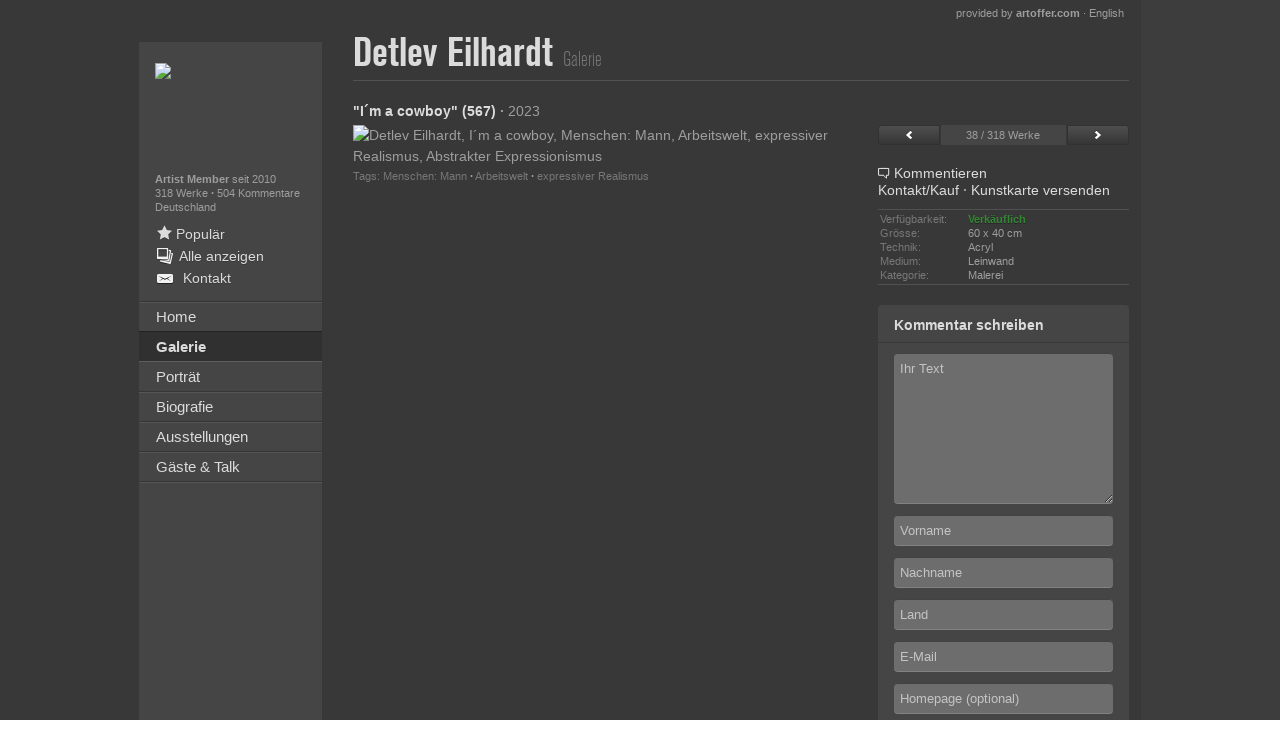

--- FILE ---
content_type: text/html; charset=utf-8
request_url: https://www.branz-eilhardt.com/Detlev-Eilhardt-1/Detlev-Eilhardt-1-Menschen-Mann-Arbeitswelt-Moderne-expressiver-Realismus/377725
body_size: 35847
content:

<!DOCTYPE html>
<html class="no-js" lang="en">
<head>
    <meta charset="utf-8"/>

    
    <meta id="viewport" name="viewport" content="width=1024"/>


    <!-- Primary Meta Tags -->
    <title>"I´m a cowboy" von Detlev Eilhardt, Menschen: Mann, Arbeitswelt, Malerei</title>
    <meta name="title" content=""I´m a cowboy" von Detlev Eilhardt, Menschen: Mann, Arbeitswelt, Malerei">

    <meta name="description" content="K&#252;nstler: Detlev Eilhardt, Titel: I&#180;m a cowboy, verk&#228;uflich, Motive: Menschen: Mann, Arbeitswelt, Kategorie: Malerei, Kunstrichtung: expressiver Realismus">
    <meta name="keywords" content="Abstrakter Expressionismus Expressionismus Moderne, Abstraktes, Acryl, Action Painting Abstrakte Kunst Moderne, Akt/Erotik: Akt Frau, Akt/Erotik: Akt Mann, Aluminium, Aquarell, Arbeitswelt, Architektur, Bauten: Haus, Bauten: Hochhaus, Bewegung, Collage, Dekoratives, Diverse Bauten, Diverse Erotik, Diverse Gef&#252;hle, Diverse Landschaften, Diverse Menschen, Diverse Musik, Diverse Tiere, Diverses, Dripping, Essen, Fantasie, Fashion, Freizeit, Gef&#252;hle: Aggression, Gef&#252;hle: Freude, Gef&#252;hle: Geborgenheit, Gef&#252;hle: Liebe, Gegenst&#228;ndlich, Geschichte, Gesellschaft, Glauben, Holz, Humor, Industrie, Informel Abstrakte Kunst Moderne, Installation, Karneval, Karton, Krieg, Landschaft: Fr&#252;hling, Landschaft: See/Meer, Landschaft: Sommer, Landschaft: Strand, Leinwand, Malerei, Markt, Menschen: Frau, Menschen: Gesichter, Menschen: Gruppe, Menschen: Kinder, Menschen: Mann, Menschen: Modelle, Menschen: Paare, Menschen: Portr&#228;t, Metall, Metallschnitt, Mischtechnik, Mixed Media, Mythologie, Natur: Diverse, Natur: Erde, Natur: Wasser, Neo-Expressionismus Expressionismus Moderne, Neo-Impressionismus Impressionismus Moderne, Neue Figurative Malerei Andere Moderne, Nicht-Gegenst&#228;ndlich, Oel, Original-Grafik, Papier, Party/Feier, Pflanzen: Blumen, Plexiglas, Poesie, Porzellan, Postimpressionismus Impressionismus Moderne, Radikale Malerei Abstrakte Kunst Moderne, Religion, Romantik: Sonnenaufgang, Situationen, Skulptur, Skulptur/Plastik, Skurril, Spiel, Symbol, Technik, Tiere: Land, Tiere: Luft, Tiere: Wasser, Ton, Verkehr: Fahrrad, Verkehr: Schiff, Wohnen: Dorf, Wohnen: Industrie, Wohnen: Stadt, Zeiten: Herbst, Zeiten: Heute, Zeiten: Sommer, Zeiten: Zukunft, artoffer, bildende, Kunst, K&#252;nstler, K&#252;nstlerin, Maler, Kunst, Malerei, Kunstwerke, Kunstwerk, Gem&#228;lde, Skulptur, Skulpturen, Bild, Bilder, Foto, Fotos, kreativ">

    <!-- Open Graph / Facebook -->
    <meta property="og:type" content="website">
    <meta property="og:url" content="https://www.branz-eilhardt.com/Detlev-Eilhardt-1/Detlev-Eilhardt-1-Abstraktes-Gefuehle-Geborgenheit-Moderne-Expressionismus-Abstrakter-Expressionismus/227004">
    <meta property="og:title" content=""I´m a cowboy" von Detlev Eilhardt, Menschen: Mann, Arbeitswelt, Malerei">
    <meta property="og:description" content="K&#252;nstler: Detlev Eilhardt, Titel: I&#180;m a cowboy, verk&#228;uflich, Motive: Menschen: Mann, Arbeitswelt, Kategorie: Malerei, Kunstrichtung: expressiver Realismus">
    <meta property="og:image" content="https://www.artoffer.com/_img/ogLogo.jpg">

    <!-- Twitter -->
    <meta property="twitter:card" content="summary_large_image">
    <meta property="twitter:url" content="https://www.branz-eilhardt.com/Detlev-Eilhardt-1/Detlev-Eilhardt-1-Abstraktes-Gefuehle-Geborgenheit-Moderne-Expressionismus-Abstrakter-Expressionismus/227004">
    <meta property="twitter:title" content=""I´m a cowboy" von Detlev Eilhardt, Menschen: Mann, Arbeitswelt, Malerei">
    <meta property="twitter:description" content="K&#252;nstler: Detlev Eilhardt, Titel: I&#180;m a cowboy, verk&#228;uflich, Motive: Menschen: Mann, Arbeitswelt, Kategorie: Malerei, Kunstrichtung: expressiver Realismus">
    <meta property="twitter:image" content="https://www.artoffer.com/_img/ogLogo.jpg">


    
    <link rel="apple-touch-icon" sizes="180x180" href="/apple-touch-icon.png?v=2">
    <link rel="icon" type="image/png" sizes="32x32" href="/favicon-32x32.png?v=2">
    <link rel="icon" type="image/png" sizes="16x16" href="/favicon-16x16.png?v=2">
    <link rel="manifest" href="/site.webmanifest?v=2">
    <link rel="mask-icon" href="/safari-pinned-tab.svg?v=2" color="#5bbad5">
    <link rel="shortcut icon" href="/favicon.ico?v=2">
    <meta name="msapplication-TileColor" content="#da532c">
    <meta name="theme-color" content="#ffffff">
    <link rel="manifest" href="/manifest.json">
    <meta name="theme-color" content="#ffffff">
	
	
	<script async src="https://www.googletagmanager.com/gtag/js?id=UA-162850883-1"></script>
	<script>
	  window.dataLayer = window.dataLayer || [];
	  function gtag(){dataLayer.push(arguments);}
	  gtag('js', new Date());

	  gtag('config', 'UA-162850883-1');
	</script>

    <!-- Google analytics.js -->
    <script>
        (function(i,s,o,g,r,a,m){i['GoogleAnalyticsObject']=r;i[r]=i[r]||function(){
        (i[r].q=i[r].q||[]).push(arguments)},i[r].l=1*new Date();a=s.createElement(o),
        m=s.getElementsByTagName(o)[0];a.async=1;a.src=g;m.parentNode.insertBefore(a,m)
        })(window,document,'script','https://www.google-analytics.com/analytics.js','ga');

        ga('create', 'UA-162850883-1', 'auto');
        //ga('send', 'pageview');
    </script>
    <!-- End Google analytics.js -->

    <!-- Google Tag Manager -->
    <script>(function(w,d,s,l,i){w[l]=w[l]||[];w[l].push({'gtm.start':
    new Date().getTime(),event:'gtm.js'});var f=d.getElementsByTagName(s)[0],
    j=d.createElement(s),dl=l!='dataLayer'?'&l='+l:'';j.async=true;j.src=
    'https://www.googletagmanager.com/gtm.js?id='+i+dl;f.parentNode.insertBefore(j,f);
    })(window,document,'script','dataLayer','GTM-5TQVJPW');</script>
    <!-- End Google Tag Manager -->

    <link href="/_v3/bundles/css?v=oZf5Go1qC02DewXqNKW-O_X1ogQYNPGrVkFGgblw-F01" rel="stylesheet"/>

    <script src="/_v3/bundles/javascriptHead?v=HcBsgJ_ObOgogZUNsKN9ClsKxLw-1s6-EKjLEJmWFGs1"></script>


    <link rel="alternate" hreflang="de" href="https://www.branz-eilhardt.com/Detlev-Eilhardt-1/Detlev-Eilhardt-1-Abstraktes-Gefuehle-Geborgenheit-Moderne-Expressionismus-Abstrakter-Expressionismus/227004"/>
    <link rel="alternate" hreflang="en" href="https://en.branz-eilhardt.com/Detlev-Eilhardt-1/Detlev-Eilhardt-1-Abstract-art-Emotions-Safety-Modern-Age-Expressionism-Abstract-Expressionism/227004"/>

	<!--<link rel="canonical" href=""/>-->
	

	<script type="application/ld+json">
    {
        "@context": "https://schema.org/",
        "@type": "WebSite",
        "name": "artoffer",
        "url": "https://www.artoffer.com",
        "potentialAction": {
            "@type": "SearchAction",
            "target": "https://www.artoffer.com/Suchen?keyword={search_term_string}",
            "query-input": "required name=search_term_string"
        }
    }
    </script>
    <script type="application/ld+json">
    {
        "@context": "https://schema.org",
        "@type": "Corporation",
        "name": "artoffer",
        "alternateName": "Nevartos AG",
        "url": "https://www.artoffer.com",
        "logo": "https://www.artoffer.com/_v3/Images/Views/Shared/logo.svg"
    }
    </script>

    <!-- Matomo -->
    <script>
    var _paq = window._paq = window._paq || [];
        /* tracker methods like "setCustomDimension" should be called before "trackPageView" */
        _paq.push(['trackPageView']);
        _paq.push(['enableLinkTracking']);
        (function() {
            var u="https://matomo.artoffer.com/";
            _paq.push(['setTrackerUrl', u+'matomo.php']);
            _paq.push(['setSiteId', '1']);
            var d=document, g=d.createElement('script'), s=d.getElementsByTagName('script')[0];
            g.async=true; g.src=u+'matomo.js'; s.parentNode.insertBefore(g,s);
        })();
    </script>
    <noscript><p><img src="https://matomo.artoffer.com/matomo.php?idsite=1&amp;rec=1" style="border:0;" alt="" /></p></noscript>

    <!-- Matomo Tag Manager -->
    <script>
        var _mtm = window._mtm = window._mtm || [];
        _mtm.push({'mtm.startTime': (new Date().getTime()), 'event': 'mtm.Start'});
        var d=document, g=d.createElement('script'), s=d.getElementsByTagName('script')[0];
        g.async=true; g.src='https://matomo.artoffer.com/js/container_H6HISWi8.js'; s.parentNode.insertBefore(g,s);
    </script>

    <!-- FontAwesome (all Styles, local) -->
    <script defer src="https://www.artoffer.com/_assets/fontawesome-pro-5.15.4-web/js/all.js"></script>
    <link href="https://www.artoffer.com/_assets/fontawesome-pro-5.15.4-web/css/fontawesome.min.css" rel="stylesheet" />
    <link href="https://www.artoffer.com/_assets/fontawesome-pro-5.15.4-web/css/regular.min.css" rel="stylesheet" />
    <link href="https://www.artoffer.com/_assets/fontawesome-pro-5.15.4-web/css/brands.min.css" rel="stylesheet" />
    <link href="https://www.artoffer.com/_assets/fontawesome-pro-5.15.4-web/css/solid.min.css" rel="stylesheet" />

    <link rel="stylesheet" href="https://cdn.artoffer.com/responsify-v3.css?v=109">
    <link rel="stylesheet" href="https://cdn.artoffer.com/cornercard-removal.css">
    <script src="https://cdn.artoffer.com/cornercard-removal.js"></script>
	
    
    
    <script>
        const html = document.querySelector('html');
        if (html.classList.contains('user-stylesheet')) {
            //
        } else {
            html.classList.add('user-stylesheet');
        }
    </script>
    <link href="/_v3/Content/Views/ArtistPage/3.min.css" rel="stylesheet" type="text/css"/>
    <link href="/_v3/Content/Views/ArtistPageBackgrounds/3.css" rel="stylesheet" type="text/css" media="screen and (max-width: 1010px)"/>
<script>var thisPageResponsive = true;</script>

</head>
<body style="">
    <!-- Google Tag Manager (noscript) -->
    <noscript><iframe src="https://www.googletagmanager.com/ns.html?id=GTM-5TQVJPW"
    height="0" width="0" style="display:none;visibility:hidden"></iframe></noscript>
    <!-- End Google Tag Manager (noscript) -->

	
	<div id="transition-overlay" style="width: 100vw; height: 100vh; position: fixed; top: 0; left: 0; background: white; z-index: 99999;"></div>

    
    <div id="sidebarExpandable"></div>
    <div id="overlay"></div>

    <div class="wrapper">

    


    <div class="row mainrow">
        




<div class="small-5 columns leftcontainer" id="artistPageSidebar">
    <div id="sideLeft">
        <div id="ar_left_top">
                <div class="ar_portrait">
                    <img src="https://www.artoffer.com/_images_user/9073/pls/Detlev-Eilhardt-1.jpg"/>
                </div>
            <p class="small">
                <b>Artist Member</b> seit 2010

           
                
                    <br/>
                    <a href="/Detlev-Eilhardt-1/Galerie">
                        318 Werke
                    </a>
                <span class="middot">&middot;</span>&nbsp<a class="s-commentCount" data-commentCount="504" href ="/Detlev-Eilhardt-1/Gaeste-und-Talk">504&nbspKommentare</a>

                
                <br>Deutschland
            </p>
        </div>
        <div id="ar_left_toplinks">
            <ul>

                <!--<li onclick="tools.openShowcaseFullscreen('artistpopular', null, 9073)">-->
				<li onclick="openShowcase('?artistId=9073&artistName=' + $('.artist-header > h1 > span:first-child').html().trim());">
                    <span class="icon-liked"></span>
                    
                    <span class="underline-me">
                        <span id="artist-popular-works-count-from-api" data-artist-id="9073"></span>
                        

                        Popul&auml;r
                    </span>
                </li>


                    <li>
                        <a href="/Detlev-Eilhardt-1/Galerie?showall=1">
                            <span class="icon icon-gallery"></span><span>Alle anzeigen</span>
                        </a>
                    </li>

                <li>
                    <a id="s-contact-artist" href="/Detlev-Eilhardt-1/Kontakt">
                        <span class="icon icon-email"></span>
                        <span>Kontakt</span>
                    </a>
                </li>
            </ul>
        </div>

        <ul class="nav-left">
                <li><a href="/Detlev-Eilhardt-1" class=""><span>Home</span></a></li>
                <li><a href="/Detlev-Eilhardt-1/Galerie" class="active"><span>Galerie</span></a></li>
                <li><a href="/Detlev-Eilhardt-1/Portraet" class=""><span>Portr&#228;t</span></a></li>
                <li><a href="/Detlev-Eilhardt-1/Biografie" class=""><span>Biografie</span></a></li>
                <li><a href="/Detlev-Eilhardt-1/Ausstellungen" class=""><span>Ausstellungen</span></a></li>
                <li><a href="/Detlev-Eilhardt-1/Gaeste-und-Talk" class=""><span>G&#228;ste &amp; Talk</span></a></li>
        </ul>

        
        
    </div>
</div>

<div class="small-19 columns maincontainer" id="artistPageContent">
    
    
    <style>
        #rsc_frame {
            border: none;
            position: fixed;
            top: 0; right: 0; bottom: 0; left: 0;
            width: 100vw; height: 100vh;
            opacity: 0;
            transition: opacity 1500ms ease-in-out;
            z-index: 999;
        }
    </style>
    <script>

        // Debugging
        console.warn('--- Artist Header here ---');
        // Fullscreen: Open
        function openFullscreen() {
            var elem = document.documentElement;
            if (elem.requestFullscreen) {
                elem.requestFullscreen();
            } else if (elem.webkitRequestFullscreen) {
                elem.webkitRequestFullscreen();
            } else if (elem.msRequestFullscreen) {
                elem.msRequestFullscreen();
            }
        }
        // Fullscreen: Close
        function closeFullscreen() {
            if (document.exitFullscreen) {
                document.exitFullscreen();
            } else if (document.webkitExitFullscreen) {
                document.webkitExitFullscreen();
            } else if (document.msExitFullscreen) {
                document.msExitFullscreen();
            }
        }
        // Showcase: Open
        var initialViewport = 'width=1024';
        function openShowcase(params = false) {
            // Viewport Fix (Responsive)
            initialViewport = $('meta[name="viewport"]').attr('content');
            $('meta[name="viewport"]').attr('content', 'width=device-width, initial-scale=1.0');
            // Body Overflow Scrollbar Fix
            $('html').css('overflow', 'hidden');
            // Fix default fullscreen
            closeFullscreen();
            // Add and Fade-In iFrame
            $('body').append('<iframe id="rsc_frame" src="/_showcaseresponsive' + (params ? params : '') + '" allow="fullscreen"></iframe>');
            $('#rsc_frame').css('opacity', '1');
            setTimeout(function() {
                $('#rsc_frame').css('height', window.visualViewport.height + 'px');
            }, 3000);
            // Open Fullscreen  
            openFullscreen();
            // Remove Legacy iFrame
            $('#sc_iframe').attr('src', '');
            $('#sc_iframe').css('display', 'none');
            $('body').append('<style>#sc_iframe { display: none !important; }</style>');
            setTimeout(function() {
                $('#sc_iframe').attr('src', '');
                $('#sc_iframe').css('display', 'none');
            }, 1000);
        }
        // Showcase: Close
        window.addEventListener("message", (event) => {
            // Close Message received from iFrame
            if (event.data == 'closeShowcaseFrame') {
                // Close Fullscreens
                closeFullscreen();
                // Viewport Fix
                $('meta[name="viewport"]').attr('content', initialViewport);
                // Body Overflow Scrollbar Fix (Unset)
                $('html').css('overflow', '');
                // Remove iFrame
                $('#rsc_frame').remove();
            }
        }, false);
    </script>
    <script>var isOwnDomain = true; thisPageResponsive = true;</script>
    <script>
        // Window Load
        window.addEventListener('load', function () {
            // Detect Own Domain
            if (typeof isOwnDomain !== 'undefined') {
                // Get Translation Link Element
                var translationLinkElement = document.querySelector('#ar_providedbyartoffer > :last-child');
                var translationLinkUrl = new URL(translationLinkElement.href);
                // Get Artist URL Prefix
                var homeElement = document.querySelector('#sideLeft .nav-left > li:first-child > a');
                var homeElementUrl = new URL(homeElement.href);
                var artistUrlPrefix = homeElementUrl.pathname;
                // Fix Translation URL
                var translationUrl = translationLinkUrl.origin + artistUrlPrefix + translationLinkUrl.pathname;
                console.warn(translationUrl);
                if (typeof translationLinkUrl.pathname === 'string' && translationLinkUrl.pathname.includes(artistUrlPrefix)) {
                    console.warn('translation url ok');
                } else {
                    console.warn(translationLinkUrl.pathname);
                    console.warn(translationUrl);
                    translationLinkElement.setAttribute('href', translationUrl);
                }
            }
        });
    </script>
    <style>
        #sideLeft .al_langnote {
            height: unset;
        }
        #sideLeft .al_langnote span {
            margin: 7px 0;
            width: 100%;
            text-align: center;
        }
    </style>
    <span id="ar_providedbyartoffer">
        <a href="https://www.artoffer.com/" target="_blank">provided by <b>artoffer.com</b></a>
        &middot;
        <a href="https://en.branz-eilhardt.com/Detlev-Eilhardt-1/Detlev-Eilhardt-1-Abstract-art-Emotions-Safety-Modern-Age-Expressionism-Abstract-Expressionism/227004">English</a>
    </span>

<div class="artist-header clearfix">
    <h1>
        <span>
            Detlev Eilhardt
        </span>


        <span class="light">Galerie</span>
    </h1>
    
    <div class="header-right">
        <span id="js-headerBackButton" class="button green" style="display: none;">
            Zur&#252;ck
        </span>
    </div>
</div>
    <div class="hr"></div>

        <div class="row">
            <div class="columns small-16 ar_largeview_img_col">
                <div class="nowrap">
                    <span class="black" title="&quot;I&#180;m a cowboy&quot; (567)">
                        &quot;I&#180;m a cowboy&quot; (567)
                    </span>
                        <span class="middot">&middot;</span>
                        <span>2023</span>
                </div>

                <div class="row ar_largeview_nav mobile" style="display: none;">
                    <div class="columns small-6">
                        <a class="button expand small" href="/Detlev-Eilhardt-1/Detlev-Eilhardt-1-Menschen-Frau-Menschen-Portraet-Moderne-Pop-Art/379320">
                            <span class="icon icon-previous-small"></span>
                        </a>
                    </div>
                    <div class="columns small-12 text-center nowrap">
                        38 / 318 Werke
                    </div>
                    <div class="columns small-6">
                        <a class="button expand small" href="/Detlev-Eilhardt-1/Detlev-Eilhardt-1-Gesellschaft-Symbol-Moderne-Pop-Art/378922">
                            <span class="icon icon-next-small"></span>
                        </a>
                    </div>
                </div>

                <img src="https://www.artoffer.com/_images_user/9073/377725/Large/Detlev-Eilhardt-1-Menschen-Mann-Arbeitswelt-Moderne-expressiver-Realismus-1.jpg" alt="Detlev Eilhardt, I&#180;m a cowboy, Menschen: Mann, Arbeitswelt, expressiver Realismus, Abstrakter Expressionismus" title="Detlev Eilhardt, &quot;I&#180;m a cowboy&quot; (567)
Mit einem Klick auf &quot;Als Kunstkarte versenden&quot; versenden Sie kostenlos dieses Werk Ihren Freunden und Bekannten." onload="_paq.push(['trackEvent', 'Image', 'Large View', '377725']);" data-is-largeview/>

                
<div class="image_tags">
    Tags:

    
        <a target="_blank" href="https://www.artoffer.com/Werke?advanced=1&amp;motifid=70&amp;motifdesc=Menschen: Mann">Menschen: Mann</a>
    <span class="middot">&middot;</span>        <a target="_blank" href="https://www.artoffer.com/Werke?advanced=1&amp;motifid=2&amp;motifdesc=Arbeitswelt">Arbeitswelt</a>
            <span class="middot">&middot;</span>        <a target="_blank" href="https://www.artoffer.com/Werke?advanced=1&amp;artstyleid=15&amp;artstyledesc=expressiver Realismus">expressiver Realismus</a>
</div>
            </div>
            <div class="columns small-8">
                
                        <div class="row ar_largeview_nav">
                            <div class="columns small-6">
                                <a class="button expand small" href="/Detlev-Eilhardt-1/Detlev-Eilhardt-1-Menschen-Frau-Menschen-Portraet-Moderne-Pop-Art/379320">
                                    <span class="icon icon-previous-small"></span>
                                </a>
                            </div>
                            <div class="columns small-12 text-center nowrap">
                                38 / 318 Werke
                            </div>
                            <div class="columns small-6">
                                <a class="button expand small" href="/Detlev-Eilhardt-1/Detlev-Eilhardt-1-Gesellschaft-Symbol-Moderne-Pop-Art/378922">
                                    <span class="icon icon-next-small"></span>
                                </a>
                            </div>
                        </div>
                        <ul class="ar_img_links">
                            
    <li>
        <a target="_top" href="javascript:void(0)" onclick="artistpage.gotoCommentForm()">
            <span class="icon-comment-empty"></span>
<span>Kommentieren</span>
        </a>
    </li>
<li>
        <a id="s-contact-link" target="_top" href="/Detlev-Eilhardt-1/?page=infoImage&amp;imagenr=377725">
            Kontakt/Kauf</a>
    
<span class="middot">&middot;</span> <a href='https://www.artoffer.com/Kunstkarten-Versand/?imageId=377725&referrer=119' target="_blank">Kunstkarte versenden</a></li>

<li>
    
</li>
                        </ul>
                        <div class="ar_largeview_img_info_cont">
                            
    <div class="ar_img_info ar_largeview_img_info row">
        <div class="columns small-12">Verf&#252;gbarkeit:</div>
        <div class="columns small-12">
            <span class="ar_soldstatus_forsale">Verk&#228;uflich</span>
        </div>
    </div>
    <div class="ar_img_info ar_largeview_img_info row" data-id="377725">
        <div class="columns small-12">Gr&#246;sse:</div>
        <div class="columns small-12">60 x 40&nbsp;cm</div>
    </div>
    <div class="ar_img_info ar_largeview_img_info row" data-id="377725">
        <div class="columns small-12">Technik:</div>
        <div class="columns small-12">Acryl</div>
    </div>
    <div class="ar_img_info ar_largeview_img_info row" data-id="377725">
        <div class="columns small-12">Medium:</div>
        <div class="columns small-12">Leinwand</div>
    </div>
    <div class="ar_img_info ar_largeview_img_info row" data-id="377725">
        <div class="columns small-12">Kategorie:</div>
        <div class="columns small-12">Malerei</div>
    </div>

                        </div>
<form id="fm-comment" class="ar_comment_form" data-abide="ajax">

    <div class="row">
        <div class="columns small-24 ar_form_title">
Kommentar schreiben        </div>
    </div>

    <div class="ar_form_separator"></div>

    <div class="row">
        <div class="columns small-24">
            <textarea required id="js-commentformmodel-comment" class="" maxlength="5000" name="comment" placeholder="Kommentar"></textarea><span class="error">Dieses Feld muss ausgefüllt werden.</span>
        </div>
    </div>


    <div class="row">
        <div class="columns small-24">
            <input required id="js-commentformmodel-firstname"  maxlength="100" name="firstname" placeholder="Vorname" type="text" value=""/><span class="error">Dieses Feld muss ausgefüllt werden.</span>
        </div>
    </div>

    <div class="row">
        <div class="columns small-24">
            <input required id="js-commentformmodel-lastname"  maxlength="100" name="lastname" placeholder="Nachname" type="text" value=""/><span class="error">Dieses Feld muss ausgefüllt werden.</span>
        </div>
    </div>

    <div class="row">
        <div class="columns small-24">
            <input required id="js-commentformmodel-country"  maxlength="100" name="country" placeholder="Land" type="text" value=""/><span class="error">Dieses Feld muss ausgefüllt werden.</span>
        </div>
    </div>

    <div class="row">
        <div class="columns small-24">
            <input required id="js-commentformmodel-email"  maxlength="254" name="email" placeholder="E-Mail" pattern="^[a-zA-Z0-9.!#$%&'*+\/=?^_`{|}~-]+@[a-zA-Z0-9](?:[a-zA-Z0-9-]{0,61}[a-zA-Z0-9])?(?:\.[a-zA-Z0-9](?:[a-zA-Z0-9-]{0,61}[a-zA-Z0-9])?)*$" type="text" value=""/><span class="error">Geben Sie bitte eine gültige E-Mail Adresse ein.</span>
        </div>
    </div>

    <div class="row">
        <div class="columns small-24">
            <input  id="js-commentformmodel-homepage"  maxlength="100" name="homepage" placeholder="Homepage (optional)" type="text" value=""/>
        </div>
    </div>

    <div class="row">
        <div class="columns small-24">
            
            <a id="js-submit-comment" href="javascript:void(0)" onclick="$('#fm-comment').submit()" class="js-submit-comment button green expand">Daten &#252;bermitteln</a>
        </div>
    </div>

    <input type="hidden" name="commenttype" value="WorkComment"/>
    <input type="hidden" name="postid" value="0"/>
    <input type="hidden" name="imageid" value="377725"/>
    <input type="hidden" name="artistid" value="9073"/>
    
    <input name="__RequestVerificationToken" type="hidden" value="Zum4ZgI2yiM7X4umih7J028jSuW5iaUEIW2pWl6FwPYHZVDCC0Mge7EKaIU4FU89oq4gTH1B3l0f-edSYAbhRW9Q95veSCfJEl8_p9B6i7E1" />
</form>

<!-- Form Input Placeholder Value Fix -->
<script>
    (function() {
        let input = document.getElementById('js-commentformmodel-comment');
        input.setAttribute('placeholder', (window.location.href.indexOf('en.') >= 0 && window.location.href.indexOf('en.') <= 8) ? 'Your Text' : 'Ihr Text');
    })();
</script>            </div>
        </div>
</div>
    </div>

</div>

    
    
    

    <script src="/_v3/bundles/javascriptFooterPrimary?v=v422ty6EX0lO1joPqrh2vBKu9vVAbnUpK1jk1vvu4gY1"></script>


    <script type="text/javascript">
        $(function () {

            // new language object for TypeScript
            window.Language = new Language({focusWorks:'Fokus-Werke',categories:'Kategorien',motifs:'Motive',loading:'Wird geladen',fillOutForm:'Geben Sie bitte alle erforderlichen Felder an.',emailInvalid:'Geben Sie bitte eine g&#252;ltige E-Mail Adresse ein.',formError:'Beim &#220;bermitteln des Formulars ist ein Fehler aufgetreten.',of:'von',searchurl:'/Suchen',worksurl:'/Werke',more:'mehr anzeigen',hide:'verbergen'});

            // old language object, will be phased out as soon as everything is convererted to TypeScript
            language.setup({focusWorks:'Fokus-Werke',categories:'Kategorien',motifs:'Motive',loading:'Wird geladen',fillOutForm:'Geben Sie bitte alle erforderlichen Felder an.',emailInvalid:'Geben Sie bitte eine g&#252;ltige E-Mail Adresse ein.',formError:'Beim &#220;bermitteln des Formulars ist ein Fehler aufgetreten.',of:'von',searchurl:'/Suchen',worksurl:'/Werke',more:'mehr anzeigen',hide:'verbergen'});

            tools.setup('https://www.branz-eilhardt.com', 'https://www.artoffer.com', 'https://www.artoffer.com', '/_v3/', 'd', 0);
        });
    </script>

    <script src="/_v3/bundles/javascriptFooterSecondary?v=n-ZNN6SJGyoFJwPorQ8x98KMZqgVqmCpjbUq8SweKwg1"></script>


    
    
    <script src="/_v3/bundles/jsArtistPage?v=iZTLG734URU9dRtGtJXXFxNUNZ4mpA3TM2BHGILpb3c1"></script>

    <script type="text/javascript">
        $(function () {
            artistpage.setupLargeview();

            tools.formActionAjax('#fm-comment', 'AjaxForms/SubmitComment', '#js-submit-comment', function(data) {
                tools.log(data);
                if (data.Status === 1)
                {
                    self.location.href = '/Detlev-Eilhardt-1/Detlev-Eilhardt-1-Menschen-Mann-Arbeitswelt-Moderne-expressiver-Realismus/377725?commented=1';
                }
                else {
                    tools.alert(tools.alertError, data.Message);
                }
            }, function () {
                tools.alert(tools.alertError, language.formError);
            });

            tools.szmUserTracking(9073, 'ImageLargeView', '13.59.98.190');

            
            window.ImageActions = new ImageActions();
            window.ImageActions.setup();
        });
    </script>

	
	
	<script>var isLoggedIn = false;</script>
    
	
	

    
    <style>
        .german-only,
        .english-only {
            display: none;
        }
    </style>
    <script>
        $(function() {
            const currentLanguage = tools.getLanguage();
            console.warn('Current Language: ' + currentLanguage);
            if (currentLanguage == 'd') {
                $('.german-only').each(function() {
                    $(this).slideDown('fast');
                });

                const loadDropdownsForBurger = ['a',  'b', 'c'];
            }
            if (currentLanguage == 'e') {
                $('.english-only').each(function() {
                    $(this).slideDown('fast');
                });

                const loadDropdownsForBurger = ['en-a',  'en-b', 'en-c'];
            }
        });
    </script>
	
	
	<script>
		// Direct Messages (Member Feature)
        /*
		if (window.location.href.indexOf('?page=infoImage&imagenr=') > -1 && window.location.href.indexOf('artoffer') > -1 && !isLoggedIn) {
			if (window.location.href.indexOf('en.artoffer.com') > -1) {
				alert('Member Registration / Login\n\nIn order to send a private message to the artist, you have to be logged in. Please register as a member for free and take advantage of even more features of a membership.\n\nShould you be registered as artoffer member yet, please log in here:');
				window.location.assign('https://en.artoffer.com/Login');
			} else {
				alert('Member Registrierung / Login\n\nUm eine private Mitteilung an den Künstler zu senden, müssen Sie eingeloggt sein. Registrieren Sie sich bitte kostenlos als Member und profitieren Sie von weiteren Vorteilen der Mitgliedschaft.\n\nFalls Sie bereits bei uns als artoffer member registriert sind, loggen Sie sich hier ein:');
				window.location.assign('https://www.artoffer.com/Login/');
			}
		}
        */
	</script>
	
    
    <script src="https://cdn.artoffer.com/responsify-v3.js?v=108"></script>

	
	<script>
		// Parse User Agent
		function parseUA() {
            var u = navigator.userAgent;
            var u2 = navigator.userAgent.toLowerCase();
            return { 
                trident: u.indexOf('Trident') > -1, 
                presto: u.indexOf('Presto') > -1, 
                webKit: u.indexOf('AppleWebKit') > -1, 
                gecko: u.indexOf('Gecko') > -1 && u.indexOf('KHTML') == -1, 
                mobile: !!u.match(/AppleWebKit.*Mobile.*/), 
                ios: !!u.match(/\(i[^;]+;( U;)? CPU.+Mac OS X/), 
                android: u.indexOf('Android') > -1 || u.indexOf('Linux') > -1, 
                iPhone: u.indexOf('iPhone') > -1, 
                iPad: u.indexOf('iPad') > -1, 
                webApp: u.indexOf('Safari') == -1, 
                iosv: u.substr(u.indexOf('iPhone OS') + 9, 3),
                weixin: u2.match(/MicroMessenger/i) == "micromessenger",
                ali: u.indexOf('AliApp') > -1,
            };
        }
        var ua = parseUA();
		// Get screen stuff
		let breakpointMobileRedirect = 768;
		let screenWidth = window.screen.width;
		let screenHeight = window.screen.height;
		let portrait = (screenHeight > screenWidth);
		let transitionOverlay = document.getElementById('transition-overlay');
		// Set pages to never ask for or do redirect in any way
		let neverAskForPages = (window.location.href.indexOf('redirectedFromMobile') > -1 || window.location.href.indexOf('commented=1') > -1);
		// Check for Googlebot
		if ((navigator.userAgent.indexOf("Googlebot") !== -1) || (typeof thisPageResponsive !== 'undefined')) {
		
		} else {
			if (ua.mobile && (screenWidth < breakpointMobileRedirect && portrait) && !neverAskForPages) {
				let doesNotWantToGetAskedAnymore = localStorage.getItem('doNotAskForMobileRedirect');
				if (doesNotWantToGetAskedAnymore) {
					// Do nothing, stay here
				} else {
					// Translations stuff
					let language = tools.getLanguage(); // undefined
					console.warn('Language: ' + language);
					if (window.location.href.indexOf('en.') > -1) {
						var wantToGetRedirectText = 'Dear Visitor - thank you for visiting artoffer.com. We detected, that you\'re using a mobile device, however our website is not yet fully responsive. We would like to offer you to take a look at our mobile showcase instead. If you want to get redirected now, just confirm this dialog or click cancel to go to the requested site.';
						var saveRedirectPreferenceText = 'Should we save this setting for you?';
					} else {
						var wantToGetRedirectText = 'Lieber Besucher, wir haben erkannt, dass Sie uns von einem mobilen Endgerät aus besuchen. Das ist schön, jedoch sind noch nicht alle artoffer-Seiten responsive. Wenn Sie jetzt weitergeleitet werden moechten klicken Sie bitte auf OK oder Abbrechen um zur der angeforderten Seite zu gelangen.';
						var saveRedirectPreferenceText = 'Soll die Einstellung gespeichert werden?';
					}
					// Ask what the user would like to see
					let wantToGetRedirected = confirm(wantToGetRedirectText);
					if (wantToGetRedirected) {
						window.location.assign('https://m.artoffer.com');
					} else {
						// Ask whether the preference should be saved or not
						let saveRedirectPreference = confirm(saveRedirectPreferenceText);
						if (saveRedirectPreference) {
							localStorage.setItem('doNotAskForMobileRedirect', true);
						} else {
							// Do nothing, will ask again
						}
					}
				}
			}
		}
		transitionOverlay.style.display = 'none';
	</script>
	
    
    
    



<!--ARTOFFERSITELOADEDCOMPLETELYWITHOUTSERVERERRORS-->
</body>
</html>

--- FILE ---
content_type: text/css
request_url: https://www.branz-eilhardt.com/_v3/Content/Views/ArtistPage/3.min.css
body_size: 4641
content:
html,body{background-color:#383838;background:-webkit-linear-gradient(90deg,#383838,#3d3d3d);background:-moz-linear-gradient(90deg,#383838,#3d3d3d);background:-ms-linear-gradient(90deg,#383838,#3d3d3d);background:-o-linear-gradient(90deg,#383838,#3d3d3d);background:linear-gradient(90deg,#383838 50%,#3d3d3d 0%);}.wrapper{background-color:#383838;background:-webkit-linear-gradient(90deg,#383838,transparent);background:-moz-linear-gradient(90deg,#383838,transparent);background:-ms-linear-gradient(90deg,#383838,transparent);background:-o-linear-gradient(90deg,#383838,transparent);background:linear-gradient(90deg,#383838 50%,transparent 0%);}.mainrow{color:#9d9d9d;}.mainrow a{color:#dbdbdb;}.mainrow a:hover:not(.button),.mainrow a:focus:not(.button){color:#dbdbdb;}.mainrow .black{color:#dbdbdb;}.mainrow .middot{color:#9d9d9d;}.mainrow .icon-comment-empty{margin-right:1px;}.mainrow .icon.icon-fav,.mainrow .icon.icon-fav-large,.mainrow .icon.icon-comment,.mainrow .icon.icon-comment-small,.mainrow .icon.icon-star,.mainrow .icon.icon-gallery,.mainrow .icon.icon-email{background-image:url(/_v3/Images/Views/ArtistPage/11.png);}.mainrow .icon.icon-fav{background-position:-83px 1px;}.mainrow .icon.icon-fav-large{background-position:-15px -57px;}.mainrow .icon.icon-comment{background-position:-1px -15px;}.mainrow .icon.icon-comment-small{background-position:-1px -29px;}.mainrow .icon.icon-star{background-position:-16px -38px;}.mainrow .icon.icon-gallery{background-position:-16px -17px;}.mainrow .icon.icon-email{background-position:-16px 1px;}.mainrow .icon-fav{margin-right:1px;}.mainrow .icon-comment{margin-right:4px !important;}.maincontainer #ar_providedbyartoffer{position:absolute;right:5px;top:-20px;font-size:.6875rem;}.maincontainer #ar_providedbyartoffer a{color:#9d9d9d;}.maincontainer #ar_providedbyartoffer a:hover{color:#dbdbdb;}.maincontainer .artist-header h1{float:left;}.maincontainer .artist-header .header-right{font-family:Arial;width:266px;padding-top:13px;float:right;margin-right:3px;}.maincontainer .artist-header .header-right #js-headerBackButton{margin-bottom:5px;margin-left:20px;float:right;}.maincontainer h1,.maincontainer h2,.maincontainer h3{color:#dbdbdb;}.maincontainer h1 span.light,.maincontainer h2 span.light,.maincontainer h3 span.light{color:#777 !important;text-shadow:none;}.maincontainer .hr{border-color:#515151;}.maincontainer .button{color:#fff;text-shadow:0 -1px 0 rgba(0,0,0,.25);background-color:#363636;background-image:-webkit-gradient(linear,left top,left bottom,from(#4f4f4f),to(#363636));background-image:-webkit-linear-gradient(top,#4f4f4f,#363636);background-image:-moz-linear-gradient(top,#4f4f4f,#363636);background-image:-ms-linear-gradient(top,#4f4f4f,#363636);background-image:-o-linear-gradient(top,#4f4f4f,#363636);background-image:linear-gradient(top,#4f4f4f,#363636);filter:progid:DXImageTransform.Microsoft.gradient(GradientType=0,StartColorStr='#4f4f4f',EndColorStr='#363636');border-color:#313131;box-shadow:0 1px 0 #383838;}.maincontainer .button:hover:not(.disabled),.maincontainer .button:focus:not(.disabled):not(.dropdown){background-color:#272727;background-image:-webkit-gradient(linear,left top,left bottom,from(#484848),to(#272727));background-image:-webkit-linear-gradient(top,#484848,#272727);background-image:-moz-linear-gradient(top,#484848,#272727);background-image:-ms-linear-gradient(top,#484848,#272727);background-image:-o-linear-gradient(top,#484848,#272727);background-image:linear-gradient(top,#484848,#272727);filter:progid:DXImageTransform.Microsoft.gradient(GradientType=0,StartColorStr='#484848',EndColorStr='#272727');}.maincontainer .button:active:not(.disabled){background-color:#454545;background-image:-webkit-gradient(linear,left top,left bottom,from(#404040),to(#454545));background-image:-webkit-linear-gradient(top,#404040,#454545);background-image:-moz-linear-gradient(top,#404040,#454545);background-image:-ms-linear-gradient(top,#404040,#454545);background-image:-o-linear-gradient(top,#404040,#454545);background-image:linear-gradient(top,#404040,#454545);filter:progid:DXImageTransform.Microsoft.gradient(GradientType=0,StartColorStr='#404040',EndColorStr='#454545');}.maincontainer .button.green{color:#fff;text-shadow:0 -1px 0 rgba(0,0,0,.25);background-color:#59653d;background-image:-webkit-gradient(linear,left top,left bottom,from(#758551),to(#59653d));background-image:-webkit-linear-gradient(top,#758551,#59653d);background-image:-moz-linear-gradient(top,#758551,#59653d);background-image:-ms-linear-gradient(top,#758551,#59653d);background-image:-o-linear-gradient(top,#758551,#59653d);background-image:linear-gradient(top,#758551,#59653d);filter:progid:DXImageTransform.Microsoft.gradient(GradientType=0,StartColorStr='#758551',EndColorStr='#59653d');border-color:#535f39;box-shadow:0 1px 0 #383838;}.maincontainer .button.green:hover:not(.disabled),.maincontainer .button.green:focus:not(.disabled):not(.dropdown){background-color:#485232;background-image:-webkit-gradient(linear,left top,left bottom,from(#6c7c4b),to(#485232));background-image:-webkit-linear-gradient(top,#6c7c4b,#485232);background-image:-moz-linear-gradient(top,#6c7c4b,#485232);background-image:-ms-linear-gradient(top,#6c7c4b,#485232);background-image:-o-linear-gradient(top,#6c7c4b,#485232);background-image:linear-gradient(top,#6c7c4b,#485232);filter:progid:DXImageTransform.Microsoft.gradient(GradientType=0,StartColorStr='#6c7c4b',EndColorStr='#485232');}.maincontainer .button.green:active:not(.disabled){background-color:#6a7849;background-image:-webkit-gradient(linear,left top,left bottom,from(#647245),to(#6a7849));background-image:-webkit-linear-gradient(top,#647245,#6a7849);background-image:-moz-linear-gradient(top,#647245,#6a7849);background-image:-ms-linear-gradient(top,#647245,#6a7849);background-image:-o-linear-gradient(top,#647245,#6a7849);background-image:linear-gradient(top,#647245,#6a7849);filter:progid:DXImageTransform.Microsoft.gradient(GradientType=0,StartColorStr='#647245',EndColorStr='#6a7849');}.maincontainer input,.maincontainer textarea{color:#fff;border:0;border-color:#2b2b2b;box-shadow:0 1px 0 #424242 inset,0 1px 0 #828282;background-color:#6d6d6d;}.maincontainer input:focus,.maincontainer textarea:focus{box-shadow:0 0 5px #252525 !important;border-color:#252525;}.maincontainer ::-webkit-input-placeholder{color:#c3c3c3;}.maincontainer :-moz-placeholder{color:#c3c3c3;}.maincontainer ::-moz-placeholder{color:#c3c3c3;}.maincontainer :-ms-input-placeholder{color:#c3c3c3;}.maincontainer span.error{color:#ff412f !important;background-color:transparent !important;margin-bottom:0 !important;font-size:.6875rem !important;text-shadow:0 1px 0 #252525;}.maincontainer .panel{font-weight:bold;}.maincontainer .panel.green{color:#1f2315;background-color:#839262;border-color:transparent;}.maincontainer .ar_img_links{margin:0;}.maincontainer .ar_img_links li{line-height:17px;}.ar_comment_form+.maincontainer .ar_img_links{margin-top:40px;}.maincontainer .ar_img_info{font-size:.6875rem;}.maincontainer .ar_img_info>.columns:first-child{color:#777;}.maincontainer .ar_img_info>.columns{padding:0 2px;line-height:14px;}.maincontainer label.error{color:#ff412f;text-shadow:0 1px 0 #252525;}.leftcontainer{min-height:800px !important;}#sideLeft{background-color:#454545;}#sideLeft a{color:#9d9d9d;}#sideLeft #ar_left_top a:hover,#sideLeft #ar_left_top a:focus,#sideLeft #ar_left_toplinks a:hover,#sideLeft #ar_left_toplinks a:focus{text-decoration:underline;color:#dbdbdb;}#sideLeft #ar_left_top{padding:16px 16px 9px;}#sideLeft #ar_left_top>p:not(:first-child){margin-top:7px;}#sideLeft #ar_left_top .ar_portrait{border-radius:5px;width:152px;height:107px;overflow:hidden;}#sideLeft #ar_left_toplinks{border-bottom:1px solid #353535;box-shadow:0 1px 0 #565656;padding:0 2px 12px 16px;color:#dbdbdb !important;text-shadow:0 1px 0 #383838 !important;}#sideLeft #ar_left_toplinks a{color:#dbdbdb !important;text-shadow:0 1px 0 #383838 !important;}#sideLeft #ar_left_toplinks ul{margin-bottom:0;margin-left:2px;}#sideLeft #ar_left_toplinks ul li{cursor:pointer;}#sideLeft #ar_left_toplinks ul li:hover .underline-me{text-decoration:underline;}#sideLeft #ar_left_toplinks .icon-liked:before{font-size:15px;margin-top:2px;vertical-align:top;}#sideLeft #ar_left_toplinks .icon-follower:before{font-size:15px;margin:2px -1px 0 1px;vertical-align:top;}#sideLeft #ar_left_toplinks .icon-followed:before{font-size:15px;margin:2px -1px 0 1px;vertical-align:top;}#sideLeft #ar_left_toplinks .icon{width:18px;margin-right:4px;}#sideLeft #ar_left_toplinks .icon.icon-email{margin-top:1px;}#sideLeft #ar_left_dropdown{padding:11px 16px 10px 16px;}#sideLeft #ar_left_dropdown .button{width:100%;margin:0;}#sideLeft #ar_dropdown_navi{width:151px;}#sideLeft .f-dropdown li a{color:#dbdbdb;}#sideLeft .f-dropdown li:not(.header)>a:hover{color:#383838;}#sideLeft #ar_left_ad_header{background-color:#383838;font-size:.6875rem;padding:32px 16px 5px 17px;}#sideLeft .al_langnote{background-color:#383838;}.nav-left{margin-bottom:10px;}.nav-left li{display:block;}.nav-left li a{border-bottom:1px solid #353535;box-shadow:0 1px 0 #565656;display:block;}.nav-left li a:hover,.nav-left li a:focus{background-color:#525252;}.nav-left li a:hover span,.nav-left li a:focus span{text-shadow:0 1px 0 rgba(0,0,0,.8);}.nav-left li a span{color:#dbdbdb;font-size:15px;padding:3px 12px 2px 17px;overflow:hidden;-ms-text-overflow:ellipsis;-o-text-overflow:ellipsis;text-overflow:ellipsis;white-space:nowrap;display:block;cursor:pointer;}.nav-left li a.active_parent span{font-weight:bold;}.nav-left li a.active{background-color:#303030;border-bottom:1px solid #5f5f5f;box-shadow:0 -1px 0 #232323;}.nav-left li a.active span{color:#dbdbdb;font-weight:bold;text-shadow:0 1px 1px rgba(36,36,36,.2);}.ar_home_page{margin-bottom:100px;}.ar_home_page.layout_5>.row>.columns:first-child,.ar_home_page.layout_6>.row>.columns:first-child,.ar_home_page.layout_7>.row>.columns:first-child{padding-right:8px;}.ar_home_page.layout_5>.row>.columns:last-child,.ar_home_page.layout_6>.row>.columns:last-child,.ar_home_page.layout_7>.row>.columns:last-child{padding-left:8px;}.ar_home_img{display:table;width:100% !important;height:100%;margin:0 !important;}.ar_home_img>.columns{display:table-cell;vertical-align:bottom;float:none !important;padding:0;}.ar_home_img.ar_home_img_desc{font-size:.6875rem;padding-top:3px;margin-bottom:20px !important;line-height:12px;}.ar_home_img.ar_home_img_desc>.columns:first-of-type.text-right:not(:only-child){padding-right:5px;}.ar_home_img.ar_home_img_desc>.columns:last-of-type.text-left:not(:only-child){padding-left:5px;}.ar_home_img.ar_home_img_desc>.columns{vertical-align:top;}.ar_home_txt+.ar_home_img{margin-top:10px !important;}.ar_home_logo{margin-bottom:20px !important;}.ar_home_txt{padding-bottom:10px !important;line-height:18px;}.ar_home_txt:not(:first-child):not(.ar_portrait_txt){padding-top:10px !important;}.columns:nth-child(2)>.ar_home_txt{padding-top:0 !important;}.ar_home_img+.ar_home_txt,.ar_home_logo+.ar_home_txt,.ar_home_exhibition+.ar_home_txt{padding-top:0 !important;}.ar_portrait_txt:last-of-type{margin-bottom:100px;}.ar_home_exhibition_title{line-height:18px;}.ar_home_exhibition{table-layout:fixed;width:100%;margin-bottom:20px;margin-top:4px;}.ar_home_exhibition td{line-height:18px;}.ar_gallery>li{margin-bottom:40px;text-align:center;}.ar_gallery_img{display:inline-block;}.ar_gallery_img>div{display:table-cell;height:200px;vertical-align:middle;}.ar_gallery_img_links{margin-top:2px;}.ar_gallery_img_links+.ar_gallery_img_info{margin-top:3px;}.ar_gallery_img_info>.columns:first-child{text-align:right;}.ar_gallery_img_info>.columns:last-child{text-align:left;}.ar_soldstatus_sold,.ar_soldstatus_forsale{text-shadow:0 1px 0 #252525;}.ar_soldstatus_sold{color:#ff412f;font-weight:bold;}.ar_soldstatus_forsale{color:#338633;font-weight:bold;}.ar_gallery_img_info.togglevisibility{display:none;}.ar_gallery_workinfo span:last-child{display:none;}.ar_gallery_cornerbut{margin-top:4px;display:inline-block;}.image_tags{color:#777;}.image_tags a{color:#777;}.image_tags a:hover{color:#dbdbdb;}#page_numbers a.active{color:#dbdbdb;}#js-showallpages,#js-hideallpages{color:#9d9d9d;}#js-showallpages:hover,#js-hideallpages:hover{color:#dbdbdb;}.js-action-like{text-decoration:none !important;}.js-action-like .underline-me:hover{text-decoration:underline;}.ar_largeview_img_col>img{margin-top:3px;margin-bottom:2px;}.ar_largeview_nav{margin:24px 0 20px !important;}.ar_largeview_nav .columns{padding:0;}.ar_largeview_nav .columns .button{height:20px;line-height:10px;display:inline-block;float:left;margin:0;}.ar_largeview_nav .columns .button.disabled{background-color:#454545;}.ar_largeview_nav .columns:first-child{padding-right:1px;}.ar_largeview_nav .columns:first-child .button{border-radius:3px 0 0 3px;}.ar_largeview_nav .columns:last-child{padding-left:1px;}.ar_largeview_nav .columns:last-child .button{border-radius:0 3px 3px 0;}.ar_largeview_nav .columns:nth-child(2){font-size:.6875rem;background-color:#454545;height:20px;line-height:20px;}.ar_largeview_img_info_cont+.ar_largeview_desc{margin-top:10px;}.ar_largeview_desc:last-child{margin-bottom:60px;}.ar_largeview_img_info{margin:0 !important;}.ar_largeview_img_info>.columns:first-child{width:35%;}.ar_largeview_img_info>.columns:last-child{width:65%;}.ar_largeview_img_info_cont{margin-top:10px;border-top:1px solid #515151;border-bottom:1px solid #515151;padding-top:2px;padding-bottom:2px;}.ar_largeview_img_info_cont+.ar_gallery_cornerbut{margin-top:20px;}.ar_largeview_img_info_cont:last-child{margin-bottom:50px;}.ar_largeview_comments{margin-top:30px;}.ar_largeview_comments span.black{margin-bottom:12px;display:inline-block;}.ar_largeview_comments .panel{padding:8px 12px;}.ar_largeview_comments .comment_item{color:#9d9d9d;background-color:#454545;border:1px solid #454545;border-radius:4px;margin:0 0 20px;width:auto;font-size:.6875rem;line-height:12px;}.ar_largeview_comments .comment_item>div{padding:4px 6px 3px;}.ar_largeview_comments .comment_item>div:last-child{padding-top:0;}.ar_largeview_comments .comment_item.comment_item_click{cursor:pointer;}.ar_largeview_comments .comment_item.comment_item_click:hover{background:none repeat scroll 0 0 transparent;box-shadow:0 0 6px rgba(219,219,219,.14);}.ar_largeview_comments .comment_item.comment_item_click:hover .ci_top>a{color:#390;text-decoration:underline;}.ar_largeview_comments .comment_item .ci_top a{color:#dbdbdb;font-weight:bold;text-shadow:0 1px 0 #1e1e1e;}.ar_largeview_comments .comment_item .ci_img{padding-top:0;padding-bottom:0;margin-top:6px;margin-bottom:6px;text-align:center;}.ar_largeview_comments .comment_item .ci_comment{font-style:italic;text-shadow:0 1px 0 #1e1e1e;padding-bottom:7px;}.ar_largeview_comments .comment_item .more{color:#dbdbdb;cursor:pointer;}.ar_largeview_comments .comment_item .more:hover{text-decoration:underline;}.ar_comment_form+.ar_largeview_comments{margin-bottom:40px;}.ar_comment_form{margin-top:20px;margin-bottom:20px;border:0 solid #454545;border-radius:4px;background-color:#454545;padding-top:10px;padding-bottom:10px;}.ar_comment_form .row{margin-left:10px;margin-right:10px;}.ar_comment_form .ar_form_title{color:#dbdbdb;font-weight:bold;}.ar_comment_form textarea{height:150px;}.ar_comment_form .button{margin-bottom:0;}.ar_largeview_nav+.ar_comment_form{margin-top:0;}.ar_form_separator{height:1px;background-color:#383838;width:100%;margin:6px 0 10px 0;}.ar_contact{margin-bottom:100px !important;}.ar_contact label.inline{width:100% !important;}.ar_contact .panel{display:none;}.ar_contact>div:first-child{padding-right:40px;}.ar_contact textarea{height:200px;}.ar_contact label{font-weight:bold;}.ar_contact label:not(.error){color:#dbdbdb;}.ar_contact .ar_largeview_img_info_cont{margin-top:20px !important;}.ar_contact .button.small{margin-top:30px;}.ar_biography table{margin-bottom:40px;}.ar_biography table td{vertical-align:top;padding-bottom:6px;}.ar_biography table td:first-child{color:#dbdbdb;font-weight:bold;padding-right:10px;}.ar_biography>h2:last-child,.ar_biography p:last-child,.ar_biography table:last-child{margin-bottom:100px;}.ar_exhibition_detail h2{margin-bottom:3px;}.ar_exhibition_detail p.ar_exhibition_info{color:#dbdbdb;font-weight:bold;}.ar_exhibition_detail p.ar_exhibition_short{font-style:italic;}.ar_exhibition_detail .columns img{margin-top:6px;margin-bottom:1px;}.ar_exhibition_detail .columns p:last-child{margin-bottom:100px;}.ar_guesttalk_left p.title{color:#dbdbdb;font-weight:bold;margin-bottom:0;}.ar_subcategory li{font-size:.6875rem;}.ar_mostpopular{margin-top:-1px;}.ar_mostpopular li{line-height:13px;margin-top:6px;margin-bottom:12px;}.ar_mostpopular li span{font-size:.6875rem;}.ar_mostpopular_showless{display:none;}.ar_guesttalk_main .ar_comment_form:first-child{margin-top:0;}.ar_guesttalk_main .ar_comment_form:last-child{margin-bottom:100px;}.ar_guesttalk_comments .comment_item{color:#9d9d9d;background-color:#454545;border:1px solid #454545;border-radius:4px;margin:0 0 20px;width:170px;font-size:.6875rem;line-height:12px;}.ar_guesttalk_comments .comment_item>div{padding:4px 6px 3px;}.ar_guesttalk_comments .comment_item>div:last-child{padding-top:0;}.ar_guesttalk_comments .comment_item.comment_item_click{cursor:pointer;}.ar_guesttalk_comments .comment_item.comment_item_click:hover{background:none repeat scroll 0 0 transparent;box-shadow:0 0 6px rgba(219,219,219,.14);}.ar_guesttalk_comments .comment_item.comment_item_click:hover .ci_top>a{color:#390;text-decoration:underline;}.ar_guesttalk_comments .comment_item .ci_top a{color:#dbdbdb;font-weight:bold;text-shadow:0 1px 0 #1e1e1e;}.ar_guesttalk_comments .comment_item .ci_img{padding-top:0;padding-bottom:0;margin-top:6px;margin-bottom:6px;text-align:center;}.ar_guesttalk_comments .comment_item .ci_comment{font-style:italic;text-shadow:0 1px 0 #1e1e1e;padding-bottom:7px;}.ar_guesttalk_comments .comment_item .more{color:#dbdbdb;cursor:pointer;}.ar_guesttalk_comments .comment_item .more:hover{text-decoration:underline;}.ar_guesttalk_comments .comment_item .ci_top{font-weight:bold;}.ar_guesttalk_detail .comment_item{color:#9d9d9d;background-color:#454545;border:1px solid #454545;border-radius:4px;margin:0 0 20px;width:auto;font-size:.875rem;line-height:18px;}.ar_guesttalk_detail .comment_item>div{padding:10px 14px 0 14px;}.ar_guesttalk_detail .comment_item>div:last-child{padding-top:0;}.ar_guesttalk_detail .comment_item.comment_item_click{cursor:pointer;}.ar_guesttalk_detail .comment_item.comment_item_click:hover{background:none repeat scroll 0 0 transparent;box-shadow:0 0 6px rgba(219,219,219,.14);}.ar_guesttalk_detail .comment_item.comment_item_click:hover .ci_top>a{color:#390;text-decoration:underline;}.ar_guesttalk_detail .comment_item .ci_top a{color:#dbdbdb;font-weight:bold;text-shadow:0 1px 0 #1e1e1e;}.ar_guesttalk_detail .comment_item .ci_img{padding-top:0;padding-bottom:0;margin-top:6px;margin-bottom:6px;text-align:center;}.ar_guesttalk_detail .comment_item .ci_comment{font-style:normal;text-shadow:0 1px 0 #1e1e1e;padding-bottom:7px;}.ar_guesttalk_detail .comment_item .more{color:#dbdbdb;cursor:pointer;}.ar_guesttalk_detail .comment_item .more:hover{text-decoration:underline;}.ar_guesttalk_detail .comment_item .ci_top{font-weight:bold;}.ar_guesttalk_detail .comment_item .ci_from,.ar_guesttalk_detail .comment_item .ci_commentlink{font-size:.6875rem;}.ar_guesttalk_detail .comment_item>div:last-child{padding-bottom:8px;}.ar_guesttalk_detail .comment_item>div:last-child.ci_from{padding-top:4px !important;}.ar_guesttalk_detail .comment_item .ci_talklayout_1 img{float:left;margin:3px 12px 12px 1px;}.ar_guesttalk_detail .comment_item .ci_talklayout_2 img{float:right;margin:3px 0 12px 12px;}.ar_guesttalk_detail .comment_item .ci_talklayout_3 img{display:block;margin:3px 0 12px 0;}.ar_guesttalk_detail .comment_item .ci_talklayout_4 img{display:block;margin:12px 0 0 0;}